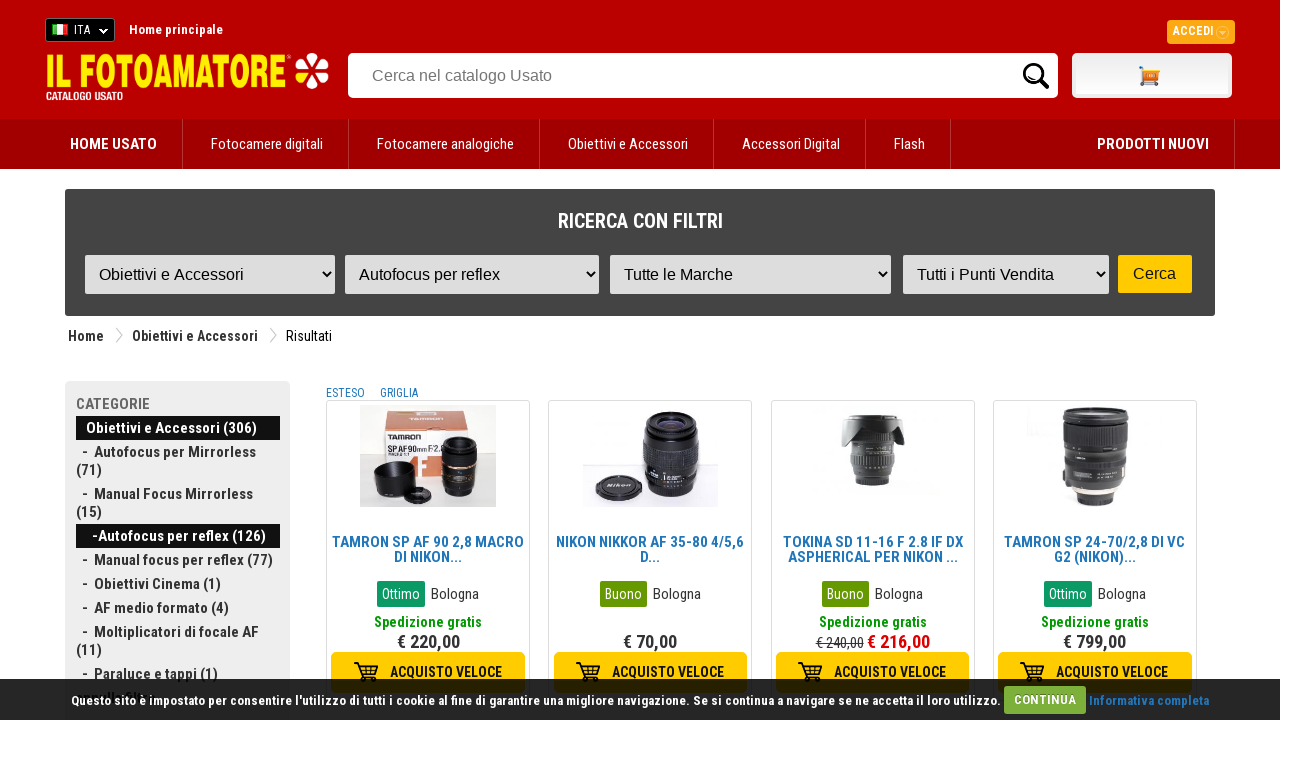

--- FILE ---
content_type: text/html
request_url: https://www.ilfotoamatore.it/usato.asp?f=1&r=2&m=XX&pv=XX,BO,PI&vm=g
body_size: 113741
content:


<!DOCTYPE html PUBLIC "-//W3C//DTD XHTML 1.0 Strict//EN" "http://www.w3.org/TR/xhtml1/DTD/xhtml1-strict.dtd">
 <html>
   <head>
    <title>Il nostro Usato: Obiettivi e Accessori - Autofocus per reflexBologna - Pisa IL FOTOAMATORE</title>
    <meta name="description" content="ILFOTOAMATORE - USATO  - Obiettivi e Accessori - Autofocus per reflexBologna - Pisa"> 
    <meta http-equiv="Content-Type" content="text/html; charset=iso-8859-1" />
    <meta name="publisher" content="Devitalia - Sviluppo e nuove tecnologie">
    <link rel="canonical" href="https://www.ilfotoamatore.it/usato.asp"/>
    <link rel="shortcut icon" href="https://www.ilfotoamatore.it/favicon.ico" type="image/x-icon" />
		<script type="text/javascript" src="https://eu1-search.doofinder.com/5/script/c913df361d075e86112a7db346daf532.js"></script> 
		
    <link href='https://fonts.googleapis.com/css?family=Roboto+Condensed:300italic,400italic,700italic,400,700,300' rel='stylesheet' type='text/css'>

<link href="https://fonts.googleapis.com/css?family=Share" rel="stylesheet" type="text/css">
<link href="https://fonts.googleapis.com/css?family=Droid+Sans:400,700" rel="stylesheet" type="text/css">
<link href="https://fonts.googleapis.com/css?family=Oswald:400,300,700" rel="stylesheet" type="text/css">
<link href="https://fonts.googleapis.com/css?family=Share" rel="stylesheet" type="text/css">
<link href="https://fonts.googleapis.com/css?family=Nunito:400,300,700" rel="stylesheet" type="text/css">
<link href="https://fonts.googleapis.com/css?family=Open+Sans:400italic,400,300,700" rel="stylesheet" type="text/css">

<link rel="stylesheet" type="text/css" href="https://www.ilfotoamatore.it/css/stile.css" />
<link rel="stylesheet" type="text/css" href="https://www.ilfotoamatore.it/css/stile-acquista.css" />
<link rel="stylesheet" type="text/css" href="https://www.ilfotoamatore.it/css/stile-carrello.css" />
<link rel="stylesheet" type="text/css" href="https://www.ilfotoamatore.it/css/stile-griglie.css" />
<link rel="stylesheet" type="text/css" href="https://www.ilfotoamatore.it/css/stile-corsi.css" />
<link rel="stylesheet" type="text/css" href="https://www.ilfotoamatore.it/css/stile-calendario-eventi.css" />
<link rel="stylesheet" type="text/css" href="https://www.ilfotoamatore.it/css/stile-usato.css" />
<link rel="stylesheet" type="text/css" href="https://www.ilfotoamatore.it/css/stile-menu-testata.css" />
<link rel="stylesheet" type="text/css" href="https://www.ilfotoamatore.it/css/feedback.css" />




<!-- Codice Remarketing parte 1 --> 

     <script>
      var dataLayer = window.dataLayer || [];
      dataLayer.push({
          'google_tag_params': {
                  'ecomm_pagetype': 'category'
          }
      });
     </script>



<!-- Google Tag Manager -->
   <script>(function(w,d,s,l,i){w[l]=w[l]||[];w[l].push({'gtm.start':
      new Date().getTime(),event:'gtm.js'});var f=d.getElementsByTagName(s)[0],
      j=d.createElement(s),dl=l!='dataLayer'?'&l='+l:'';j.async=true;j.src=
      'https://www.googletagmanager.com/gtm.js?id='+i+dl;f.parentNode.insertBefore(j,f);
   })(window,document,'script','dataLayer','GTM-PCF3DF6');
   </script>
<!-- End Google Tag Manager -->

<script type="text/javascript" src="https://ajax.googleapis.com/ajax/libs/jquery/1/jquery.js"></script>
<script type="text/javascript" src="https://ajax.googleapis.com/ajax/libs/jqueryui/1/jquery-ui.min.js"></script>

<meta name="facebook-domain-verification" content="u7gkab4gcud6zuzn2oi4dcl5kuwlw8" />



      <script type="text/javascript" src="https://eu1-search.doofinder.com/5/script/c913df361d075e86112a7db346daf532.js"></script>


<!-- # include file="inc_sfondo-cliccabile.asp" -->




<!--fancybox-->
    <!-- Add mousewheel plugin (this is optional) -->
	<script type="text/javascript" src="https://www.ilfotoamatore.it/js/fancyBox2/lib/jquery.mousewheel-3.0.6.pack.js"></script>
	<!-- Add fancyBox main JS and CSS files -->
	<script type="text/javascript" src="https://www.ilfotoamatore.it/js/fancyBox2/source/jquery.fancybox.js?v=2.1.4"></script>
	<link rel="stylesheet" type="text/css" href="https://www.ilfotoamatore.it/js/fancyBox2/source/jquery.fancybox.css?v=2.1.4" media="screen" />
	<!-- Add Button helper (this is optional) -->
	<link rel="stylesheet" type="text/css" href="https://www.ilfotoamatore.it/js/fancyBox2/source/helpers/jquery.fancybox-buttons.css?v=1.0.5" />
	<script type="text/javascript" src="https://www.ilfotoamatore.it/js/fancyBox2/source/helpers/jquery.fancybox-buttons.js?v=1.0.5"></script>
	<!-- Add Thumbnail helper (this is optional) -->
	<link rel="stylesheet" type="text/css" href="https://www.ilfotoamatore.it/js/fancyBox2/source/helpers/jquery.fancybox-thumbs.css?v=1.0.7" />
	<script type="text/javascript" src="https://www.ilfotoamatore.it/js/fancyBox2/source/helpers/jquery.fancybox-thumbs.js?v=1.0.7"></script>
	<!-- Add Media helper (this is optional) -->
	<script type="text/javascript" src="https://www.ilfotoamatore.it/js/fancyBox2/source/helpers/jquery.fancybox-media.js?v=1.0.5"></script>
	<script type="text/javascript">
		$(document).ready(function() {
			/*
			 *  Simple image gallery. Uses default settings
			 */
			$('.fancybox').fancybox();
			/*
			 *  Different effects
			 */
			// Change title type, overlay closing speed
			$(".fancybox-effects-a").fancybox({
				helpers: {
					title : {
						type : 'outside'
					},
					overlay : {
						speedOut : 0
					}
				}
			});
			// Disable opening and closing animations, change title type
			$(".fancybox-effects-b").fancybox({
				openEffect  : 'none',
				closeEffect	: 'none',

				helpers : {
					title : {
						type : 'over'
					}
				}
			});
			// Set custom style, close if clicked, change title type and overlay color
			$(".fancybox-effects-c").fancybox({
				wrapCSS    : 'fancybox-custom',
				closeClick : true,

				openEffect : 'none',

				helpers : {
					title : {
						type : 'inside'
					},
					overlay : {
						css : {
							'background' : 'rgba(238,238,238,0.85)'
						}
					}
				}
			});
			// Remove padding, set opening and closing animations, close if clicked and disable overlay
			$(".fancybox-effects-d").fancybox({
				padding: 10,

				openEffect : 'elastic',
				openSpeed  : 150,

				closeEffect : 'elastic',
				closeSpeed  : 150,

				closeClick : true,

				helpers : {
					overlay : null
				}
			});
			/*
			 *  Button helper. Disable animations, hide close button, change title type and content
			 */

			$('.fancybox-buttons').fancybox({
				openEffect  : 'none',
				closeEffect : 'none',

				prevEffect : 'none',
				nextEffect : 'none',

				closeBtn  : false,

				helpers : {
					title : {
						type : 'inside'
					},
					buttons	: {}
				},

				afterLoad : function() {
					this.title = 'Image ' + (this.index + 1) + ' of ' + this.group.length + (this.title ? ' - ' + this.title : '');
				}
			});
			/*
			 *  Thumbnail helper. Disable animations, hide close button, arrows and slide to next gallery item if clicked
			 */
			$('.fancybox-thumbs').fancybox({
				prevEffect : 'none',
				nextEffect : 'none',

				closeBtn  : false,
				arrows    : false,
				nextClick : true,

				helpers : {
					thumbs : {
						width  : 50,
						height : 50
					}
				}
			});
			$(".fancybox-puntovendita").fancybox({
				width	: 585,
				minHeight  : 440,
				type: 'iframe',
				padding : 15
			});				
			$(".fancybox-carrellino").fancybox({
				width	: 500,
				minHeight  : 300,
				type: 'iframe',
				padding : 15
			});	
			$("#carrellino").fancybox({
				width	: 600,
				minHeight  : 220,
				type: 'iframe',
				padding : 15
			});	
			$("#benvenuto").fancybox({
				width	: 580,
				minHeight  : 450,
				type: 'iframe',
				padding : 15
			});		
		});
	</script>
	<style type="text/css">
		.fancybox-custom .fancybox-skin {
			box-shadow: 0 0 50px #222;
		}
	</style>
    
<script src="https://www.ilfotoamatore.it/js/cookiecuttr/jquery.cookie.js"></script>
<script src="https://www.ilfotoamatore.it/js/cookiecuttr/jquery.cookiecuttr.js"></script>
<link rel="stylesheet" type="text/css" href="https://www.ilfotoamatore.it/js/cookiecuttr/cookiecuttr.css">
<script type="text/javascript">
$(document).ready(function () {
$.cookieCuttr();	
});
</script>



<script>
!function(f,b,e,v,n,t,s){if(f.fbq)return;n=f.fbq=function(){n.callMethod?
n.callMethod.apply(n,arguments):n.queue.push(arguments)};if(!f._fbq)f._fbq=n;
n.push=n;n.loaded=!0;n.version='2.10';n.queue=[];t=b.createElement(e);t.async=!0;
t.src=v;s=b.getElementsByTagName(e)[0];s.parentNode.insertBefore(t,s)}(window,
document,'script','https://connect.facebook.net/it_IT/fbevents.js');
fbq('init', '925820767429105'); // Insert your pixel ID here.
fbq('track', 'PageView');
</script>
<noscript><img height="1" width="1" style="display:none"
src="https://www.facebook.com/tr?id=925820767429105&ev=PageView&noscript=1"/></noscript>
<!-- DO NOT MODIFY -->
<!-- End Facebook Pixel Code -->
	

 <script type="text/javascript">
	 function RicavaBrowser(QualeBrowser)
	  {
       if (navigator.userAgent.indexOf("MSIE") != (-1))
   		  {
      	    var Classe = "Msxml2.XMLHTTP";
        	if (navigator.appVersion.indexOf("MSIE 5.5") != (-1));
       		   {
               	Classe = "Microsoft.XMLHTTP";
        	   } 
        	try
        	   {
                OggettoXMLHTTP = new ActiveXObject(Classe);
            	OggettoXMLHTTP.onreadystatechange = QualeBrowser;
            	return OggettoXMLHTTP;
        	   }
        	catch(e)
        	   {
               	alert("Errore: l'ActiveX non verrà eseguito!");
        	   }
          }
      else if (navigator.userAgent.indexOf("Mozilla") != (-1))
      	  {
           OggettoXMLHTTP = new XMLHttpRequest();
           OggettoXMLHTTP.onload = QualeBrowser;
       	   OggettoXMLHTTP.onerror = QualeBrowser;
           return OggettoXMLHTTP;
    	  }
   		 else
    	  {
           alert("L'esempio non funziona con altri browser!");
    	  }
	  }
      
   var XMLHTTP_Carrello_Testata;	
   function Popola_Valori_Ajax_carrello_testata()	 
     {
      var div_caricare = "carrello_testata";
      var url = "https://www.ilfotoamatore.it/popola_valori_ajax.asp?Nome_Div="+div_caricare;
            XMLHTTP_Carrello_Testata = RicavaBrowser(CambioStato_carrello_testata);
            XMLHTTP_Carrello_Testata.open("GET", url, true);
            XMLHTTP_Carrello_Testata.send(null);
         }

   function CambioStato_carrello_testata()	
     {
      if (XMLHTTP_Carrello_Testata.readyState == 4)
           {
            var R = document.getElementById("carrello_testata");
            R.innerHTML = XMLHTTP_Carrello_Testata.responseText;
        }
     }
 </script>
 
	
 <script type="text/javascript">
    var XMLHTTP_famiglie;
    var XMLHTTP_marche;
    var XMLHTTP_puntivendita;
    function Popola_Usato_Ajax(ID_Rep_par,ID_Fam_par,ID_Mar_par,ID_Pv_par)
       {
         Popola_Famiglie_Usato_Ajax(ID_Rep_par,ID_Fam_par,ID_Mar_par,ID_Pv_par);   
       }
  
    function Popola_Famiglie_Usato_Ajax(ID_Rep_par,ID_Fam_par,ID_Mar_par,ID_Pv_par) 
      {         
          if (parseInt(ID_Rep_par) > 0)
            {
             var url = "/popola_famiglie_usato_ajax.asp?ID_Reparto="+ID_Rep_par+"&ID_Famiglia="+ID_Fam_par+"&ID_Marca="+ID_Mar_par+"&ID_PuntoVendita="+ID_Pv_par;
             // alert ("URL = " + url);
             XMLHTTP_famiglie = RicavaBrowser(CambioStato_carica_famiglie);
             XMLHTTP_famiglie.open("GET", url, true);
             XMLHTTP_famiglie.send(null);
            }
          else
            {
             document.getElementById("carica_famiglie").innerHTML = "";
            } 
            Popola_Marche_Usato_Ajax(ID_Rep_par,ID_Fam_par,ID_Mar_par,ID_Pv_par);
      }
    function CambioStato_carica_famiglie()	
      {
       if (XMLHTTP_famiglie.readyState == 4)
         {
             var div_famiglie = document.getElementById("carica_famiglie");
            div_famiglie.innerHTML = XMLHTTP_famiglie.responseText;
         }
      }
	  
    function Popola_Marche_Usato_Ajax(ID_Rep_par,ID_Fam_par,ID_Mar_par,ID_Pv_par) 
     {
         if (parseInt(ID_Rep_par) > 0)
           {
            var url = "/popola_marche_usato_ajax.asp?ID_Reparto="+ID_Rep_par+"&ID_Famiglia="+ID_Fam_par+"&ID_Marca="+ID_Mar_par+"&ID_PuntoVendita="+ID_Pv_par;
            //alert ("URL = " + url);
            XMLHTTP_marche = RicavaBrowser(CambioStato_carica_marche);
            XMLHTTP_marche.open("GET", url, true);
            XMLHTTP_marche.send(null);
           }
         else
           {
            document.getElementById("carica_marche").innerHTML = "";
           } 
           Popola_PuntiVendita_Usato_Ajax(ID_Rep_par,ID_Fam_par,ID_Mar_par,ID_Pv_par);
        }
        
    function CambioStato_carica_marche()	
      {
       if (XMLHTTP_marche.readyState == 4)
            {
             var R = document.getElementById("carica_marche");
             R.innerHTML = XMLHTTP_marche.responseText;
         }
      }
      
     function Popola_PuntiVendita_Usato_Ajax(ID_Rep_par,ID_Fam_par,ID_Mar_par,ID_Pv_par) 
      {
          if (parseInt(ID_Rep_par) > 0)
            {
            var url = "/popola_puntivendita_usato_ajax.asp?ID_Reparto="+ID_Rep_par+"&ID_Famiglia="+ID_Fam_par+"&ID_Marca="+ID_Mar_par+"&ID_PuntoVendita="+ID_Pv_par;
             // alert ("URL provincie = " + url);
             XMLHTTP_puntivendita = RicavaBrowser(CambioStato_carica_puntivendita);
             XMLHTTP_puntivendita.open("GET", url, true);
             XMLHTTP_puntivendita.send(null);
            }
          else
            {
             document.getElementById("carica_puntivendita").innerHTML = "";
            } 
         }

    function CambioStato_carica_puntivendita()	
      {
       if (XMLHTTP_puntivendita.readyState == 4)
            {
             var div_puntivendita = document.getElementById("carica_puntivendita");
             div_puntivendita.innerHTML = XMLHTTP_puntivendita.responseText;
         }
      }
	  	 
    function RicavaBrowser(QualeBrowser)
      {
          if (navigator.userAgent.indexOf("MSIE") != (-1))
          {
              var Classe = "Msxml2.XMLHTTP";
            if (navigator.appVersion.indexOf("MSIE 5.5") != (-1));
               {
                   Classe = "Microsoft.XMLHTTP";
               } 
            try
               {
                   OggettoXMLHTTP = new ActiveXObject(Classe);
                OggettoXMLHTTP.onreadystatechange = QualeBrowser;
                return OggettoXMLHTTP;
               }
            catch(e)
               {
                   alert("Errore: l'ActiveX non verr&agrave; eseguito!");
               }
             }
         else if (navigator.userAgent.indexOf("Mozilla") != (-1))
            {
              OggettoXMLHTTP = new XMLHttpRequest();
              OggettoXMLHTTP.onload = QualeBrowser;
              OggettoXMLHTTP.onerror = QualeBrowser;
              return OggettoXMLHTTP;
          }
         else
          {
              alert("L'esempio non funziona con altri browser!");
          }
      }
   </script>
	
   </head>
   
   
  <body onload="Popola_Usato_Ajax('2','1','XX','XX,BO,PI')">
  
     <div id="testata-usato">
       <!-- Google Tag Manager (noscript) -->
<noscript><iframe src="https://www.googletagmanager.com/ns.html?id=GTM-N6XZ6ZH";
height="0" width="0" style="display:none;visibility:hidden"></iframe></noscript>
<!-- End Google Tag Manager (noscript) -->


     <div style="height:5px; background:#bb0000;"></div>


<div id="testata-menu-primario" class="desktop" style="background:#bb0000">
	<div class="wrapper">
		<div id="top-lingua">
	<!-- begin CSS -->
    <link href='https://www.ilfotoamatore.it/js/polyglot/css/polyglot-language-switcher.css' type="text/css" rel="stylesheet">
	<!-- end CSS -->
 
 
 
 	<!-- begin JS -->
    <script src='https://www.ilfotoamatore.it/js/polyglot/js/jquery.polyglot.language.switcher.js' type="text/javascript"></script>
    
    <script type="text/javascript">
    	    $(document).ready(function() {
                $('#polyglotLanguageSwitcher').polyglotLanguageSwitcher({
    				effect: 'fade',
                    testMode: true,
             	    onChange: function(evt)
						  {
						   //alert("Hai selezionato: "+evt.selectedItem);
						   pagina_chiamata = "https://www.ilfotoamatore.it/smista_scelta_lingua.asp?l="+evt.selectedItem;
						   // alert("pagina_chiamata: "+" - ");
						   location.href = pagina_chiamata;
         		          }
//                ,afterLoad: function(evt){
//                    alert("The selected language has been loaded");
//                },
//                beforeOpen: function(evt){
//                    alert("before open");
//                },
//                afterOpen: function(evt){
//                    alert("after open");
//                },
//                beforeClose: function(evt){
//                    alert("before close");
//                },
//                afterClose: function(evt){
//                    alert("after close");
//                }
	    		});
            });
    </script>
	<!-- end JS -->
 
 
 
	<!-- begin language switcher -->
    <div id="polyglotLanguageSwitcher">
      <form action="smista_scelta_lingua.asp" method="post" name="smista_lingua_form">
        <select name="smista_lingua" id="polyglot-language-options">
          
                <option id="it"  
                     value="ITA" selected>ITA</option>
          
                <option id="en"  
                     value="ENG" >ENG</option>
          
        </select>
       </form>
	   </div>
	<!-- end language switcher -->
</div>   

  
<div id="testata_navigatio-sx" style="float:left;">
  <div id="testata_navigatio">
    <ul>
      <li><a href="https://www.ilfotoamatore.it" title="Home"><b>Home principale</b></a></li>
    </ul>
  </div>	
</div>

<div id="testata_navigatio-social"> 
<table width="100%" align="center">
<tr>
<td align="right">
<a href="https://www.ilfotoamatore.it/facebook/index.asp" target="_blank">
<img src="https://www.ilfotoamatore.it/immagini/icone/social_fb.png" alt="Il Fotoamatore su Facebook" /></a> 
<a href="https://plus.google.com/102627322053145458517/?prsrc=3" style="text-decoration: none;" target="_blank">
<img src="https://ssl.gstatic.com/images/icons/gplus-32.png" style="border: 0;"/></a> 
<a href="https://twitter.com/ilfotoamatore" target="_blank"><img src="https://www.ilfotoamatore.it/immagini/icone/social_twitter.png" 
alt="Il Fotoamatore su Twitter" /></a> <a href="https://www.flickr.com/photos/ilfotoamatore/sets/" target="_blank">
<img src="https://www.ilfotoamatore.it/immagini/icone/social_flickr.png" alt="Il Fotoamatore su Flickr" /></a></td>
</tr>
</table>       
</div>

<div id="top-login">

<style>
	 @import url(https://www.ilfotoamatore.it/css/stile-login.css); %>
</style>
<script type="text/javascript">
        $(document).ready(function() {
            $(".signin").mouseenter(function(e) {          
				e.preventDefault();
                $("fieldset#signin_menu").toggle();
				$(".signin").toggleClass("menu-open");
            });	
            $("fieldset#signin_menu").mouseleave(function(e) {          
                $("fieldset#signin_menu").hide();
				$(".signin").toggleClass("menu-open");
            });			
			$("fieldset#signin_menu").mouseup(function() {
				return false
			});
			$(document).mouseup(function(e) {
				if($(e.target).parent("a.signin").length==0) {
					$(".signin").removeClass("menu-open");
					$("fieldset#signin_menu").hide();
				}
			});				
        });
</script>
<script src='https://www.ilfotoamatore.it/js/jquery.tipsy.js' type="text/javascript"></script>


    <div id="container" style="z-index:99999">
 	   <div id="topnav" class="topnav" style="float:right">
 	 	  <a href="https://www.ilfotoamatore.it/riservata/area_riservata.asp" class="signin"><span>Accedi</span></a>
 	   </div>
  	   <fieldset id="signin_menu">
       		<form id="signin" method="post" action="https://www.ilfotoamatore.it/riservata/chk_generale.asp">    
      		  <input type="hidden" name="from" value="" />
      		   <p>
     		   	   <label for="username">Nome utente</label>
      			   <input id="username" name="USR" value="" title="username" tabindex="4" type="text">
      		   </p>
      		   <p>
        	      <label for="password">Password</label>
        		  <input id="password" name="PWD" value="" title="password" tabindex="5" type="password">
      		  </p>
      		  <p class="remember">
        	  	 <input id="signin_submit" value="Accedi" tabindex="6" type="submit">
        		   <a href="https://www.ilfotoamatore.it/registrazione/registra_scelta.asp">Registra account</a>
      		  </p>
      		  <p class="forgot"><a href="https://www.ilfotoamatore.it/registrazione/ricorda_password_cliente.asp" id="resend_password_link">Password dimenticata?</a></p>
    		</form>
  	   </fieldset>
	</div> 

</div>  
 
  
<div style="clear:both"></div>
		<div class="pulisci"></div> 
	</div> 
</div>
 
<div id="testata_logo_e_banner">
	<div class="wrapper">
		<div id="testata_logo" class="desktop"  style="padding-top:10px">
			<a href="https://www.ilfotoamatore.it/usato.asp">
			<img height="50" src="https://www.ilfotoamatore.it/immagini/testata/ilfotoamatore_logo_usato.png" alt="Il Fotoamatore Catalogo Usato" />
			</a>
		</div>
		<div id="testata_cerca"> 
		  
     <table width="100%">
       <tr> 
          <td valign="top" align="left">
            <div id="testata-cerca-contieni">
              
                          <input style="width:80% !important" type="text" id="criterio" name="criterio" placeholder="Cerca nel catalogo Usato" autocomplete="off" />
                          <input style="width:10% !important; float:right" type="submit" name="cercaprodotto" value="Cerca" class="cercavai">
                       
             </div>
		        </td>	
         
                     <td class="desktop" valign="top" width="160">
                         <div id="testata_carrello">
                               <div id="testata_carrello_totale">
   <div style="margin-top:9px">      
	  <div id="carrello_testata"></div>
   </div>
 </div>
 <img height="0" width="0" src="https://www.ilfotoamatore.it/immagini/pixel.jpg?n=16/01/2026 08.32.44" onload="Popola_Valori_Ajax_carrello_testata()" border="0">
                          </div></td>
            
       </tr> 
   	 </table> 
 
		</div>
		<div class="pulisci"></div> 
	</div>
</div>
<div class="pulisci"></div> 

<div id="testata-menu" class="desktop">
  <link rel="stylesheet" type="text/css" href="https://www.ilfotoamatore.it/css/stile-menu-testata-usato.css" />
 

         <div id="menu-usato">
		 <nav>
		 <div class="wrapper">
		 <ul>
			<li>
			 <a href="https://www.ilfotoamatore.it/usato.asp"><b>HOME USATO</b></a></li>
 			  
									  

                 <li>
                   <a href="https://www.ilfotoamatore.it/usato.asp?r=3&pp=m" title="">
				   Fotocamere digitali</a>

							   <ul>
								   
												 <li><a href="https://www.ilfotoamatore.it/usato.asp?r=3&f=4"
														title="Mirrorless">Mirrorless</a></li>
					
												 <li><a href="https://www.ilfotoamatore.it/usato.asp?r=3&f=3"
														title="Reflex">Reflex</a></li>
					
												 <li><a href="https://www.ilfotoamatore.it/usato.asp?r=3&f=1"
														title="Compatte">Compatte</a></li>
					
												 <li><a href="https://www.ilfotoamatore.it/usato.asp?r=3&f=21"
														title="Medio formato">Medio formato</a></li>
					
							   </ul>
				

					
				
							</li>  
			 
									  

                 <li>
                   <a href="https://www.ilfotoamatore.it/usato.asp?r=1&pp=m" title="Medio formato">
				   Fotocamere analogiche</a>

							   <ul>
								   
												 <li><a href="https://www.ilfotoamatore.it/usato.asp?r=1&f=5"
														title="Medio formato">Medio formato</a></li>
					
												 <li><a href="https://www.ilfotoamatore.it/usato.asp?r=1&f=6"
														title="Accessori reflex 35 mm">Accessori reflex 35 mm</a></li>
					
												 <li><a href="https://www.ilfotoamatore.it/usato.asp?r=1&f=7"
														title="Compatte 35 mm">Compatte 35 mm</a></li>
					
												 <li><a href="https://www.ilfotoamatore.it/usato.asp?r=1&f=13"
														title="Accessori medio formato">Accessori medio formato</a></li>
					
												 <li><a href="https://www.ilfotoamatore.it/usato.asp?r=1&f=12"
														title="Accessori compatte">Accessori compatte</a></li>
					
												 <li><a href="https://www.ilfotoamatore.it/usato.asp?r=1&f=1"
														title="Reflex 35mm">Reflex 35mm</a></li>
					
							   </ul>
				

					
				
							</li>  
			 
									  

                 <li>
                   <a href="https://www.ilfotoamatore.it/usato.asp?r=2&pp=m" title="Reflex 35mm">
				   Obiettivi e Accessori</a>

							   <ul>
								   
												 <li><a href="https://www.ilfotoamatore.it/usato.asp?r=2&f=16"
														title="Autofocus per Mirrorless ">Autofocus per Mirrorless </a></li>
					
												 <li><a href="https://www.ilfotoamatore.it/usato.asp?r=2&f=18"
														title="Manual Focus Mirrorless ">Manual Focus Mirrorless </a></li>
					
												 <li><a href="https://www.ilfotoamatore.it/usato.asp?r=2&f=1"
														title="Autofocus per reflex">Autofocus per reflex</a></li>
					
												 <li><a href="https://www.ilfotoamatore.it/usato.asp?r=2&f=2"
														title="Manual focus per reflex">Manual focus per reflex</a></li>
					
												 <li><a href="https://www.ilfotoamatore.it/usato.asp?r=2&f=19"
														title="Obiettivi Cinema">Obiettivi Cinema</a></li>
					
												 <li><a href="https://www.ilfotoamatore.it/usato.asp?r=2&f=3"
														title="AF medio formato">AF medio formato</a></li>
					
												 <li><a href="https://www.ilfotoamatore.it/usato.asp?r=2&f=8"
														title="Moltiplicatori di focale AF">Moltiplicatori di focale AF</a></li>
					
												 <li><a href="https://www.ilfotoamatore.it/usato.asp?r=2&f=11"
														title="Paraluce e tappi">Paraluce e tappi</a></li>
					
							   </ul>
				

					
				
							</li>  
			 
									  

                 <li>
                   <a href="https://www.ilfotoamatore.it/usato.asp?r=33&pp=m" title="Paraluce e tappi">
				   Accessori Digital</a>

							   <ul>
								   
												 <li><a href="https://www.ilfotoamatore.it/usato.asp?r=33&f=1"
														title="Ottiche addizionali">Ottiche addizionali</a></li>
					
												 <li><a href="https://www.ilfotoamatore.it/usato.asp?r=33&f=2"
														title="Anelli Adattatori">Anelli Adattatori</a></li>
					
												 <li><a href="https://www.ilfotoamatore.it/usato.asp?r=33&f=3"
														title="Grip-Impugnature">Grip-Impugnature</a></li>
					
												 <li><a href="https://www.ilfotoamatore.it/usato.asp?r=33&f=4"
														title="Batterie Fotocamere Digitali">Batterie Fotocamere Digitali</a></li>
					
												 <li><a href="https://www.ilfotoamatore.it/usato.asp?r=33&f=5"
														title="Protezione">Protezione</a></li>
					
												 <li><a href="https://www.ilfotoamatore.it/usato.asp?r=33&f=6"
														title="Telecomandi">Telecomandi</a></li>
					
												 <li><a href="https://www.ilfotoamatore.it/usato.asp?r=33&f=8"
														title="Cavi di Connessione">Cavi di Connessione</a></li>
					
												 <li><a href="https://www.ilfotoamatore.it/usato.asp?r=33&f=9"
														title="Cavi Alimentazione">Cavi Alimentazione</a></li>
					
												 <li><a href="https://www.ilfotoamatore.it/usato.asp?r=33&f=14"
														title="Oculari Mirini Lentine">Oculari Mirini Lentine</a></li>
					
												 <li><a href="https://www.ilfotoamatore.it/usato.asp?r=33&f=22"
														title="Monitor">Monitor</a></li>
					
							   </ul>
				

					
				
							</li>  
			 
									  

                 <li>
                   <a href="https://www.ilfotoamatore.it/usato.asp?r=10&pp=m" title="Monitor">
				   Flash</a>

							   <ul>
								   
												 <li><a href="https://www.ilfotoamatore.it/usato.asp?r=10&f=1"
														title="Flash">Flash</a></li>
					
												 <li><a href="https://www.ilfotoamatore.it/usato.asp?r=10&f=3"
														title="Accessori">Accessori</a></li>
					
							   </ul>
				

					
				
							</li>  
			 	
			 <li style="float:right">
			 <a href="https://www.ilfotoamatore.it"><b>PRODOTTI NUOVI</b></a>
			 </li>
			</ul>
			</div>
			</nav>			
			</div>
                		   
			
</div>

<div class="pulisci"></div>
     </div>

       <div id="tutto">	

              <h2 style="margin:0 0 5px 0; display:none">RICERCA CON FILTRI</h2>
                   
		   
               
             
             	<div id="form-ricerca-usato">	
				
					<h4>RICERCA CON FILTRI</h4>
					
					<form name="frmUsato" method="post" action="usato.asp">                
					  <table width="100%" border="0" cellspacing="0" cellpadding="0">
					   <tr>
						<td>
						  <select name="r" onchange="Popola_Usato_Ajax(this.value,'0','XX','XX')">
							<option value="0">Tutti i Reparti</option>
							 
											  <option value="3" >Fotocamere digitali</option>
							 
											  <option value="2" selected>Obiettivi e Accessori</option>
							 
											  <option value="11" >Filtri</option>
							 
											  <option value="33" >Accessori Digital</option>
							 
											  <option value="35" >Fotografia Subacquea</option>
							 
											  <option value="1" >Fotocamere analogiche</option>
							 
											  <option value="6" >Videocamere</option>
							 
											  <option value="13" >Treppiedi</option>
							 
											  <option value="16" >Borse Custodie Zaini</option>
							 
											  <option value="10" >Flash</option>
							 
											  <option value="17" >Batterie</option>
							 
											  <option value="30" >Illuminazione</option>
							 
											  <option value="25" >Scanners and Stampanti</option>
							 
											  <option value="19" >Camera Oscura</option>
							 
											  <option value="12" >Esposimetri</option>
							 
											  <option value="26" >Microscopi</option>
							 
											  <option value="21" >Varie</option>
							 
						  </select></td>
						 
						 <td><div id="carica_famiglie"></div></td>
						 					 
						  <td><div id="carica_marche"></div></td>
						 
						  <td><div id="carica_puntivendita"></div></td> 
						   
						 
						 <td><input type="submit" name="Azione" value="Cerca"></td>                   
					   </tr>
					 </table>
				   </form>                   
            </div>
             
            <div class="pulisci"></div>	
            
             
                      <!-- PERCORSO -->
                      <div id="percorso">
                        <table style="float:left">
                          <tr>
                            <td><a href="https://www.ilfotoamatore.it/usato.asp">Home</a></a></td>                            
                            <td width="20"><img src="https://www.ilfotoamatore.it/immagini/icone/separatore.gif" width="20" height="24" /></td>
                            <td><a href="https://www.ilfotoamatore.it/usato.asp" title="Obiettivi e Accessori">Obiettivi e Accessori</a></td>                   
                            
																												
																												<td width="20"><img src="https://www.ilfotoamatore.it/immagini/icone/separatore.gif" width="20" height="24" /></td>
                                   <td>Risultati</td>
																												
                          </tr>
                        </table>		
                      </div>
                      <div class="pulisci"></div>
               
			   	   
               <div class="pulisci"></div>
               
               
               <div class="pulisci"></div>
               
               <div style="margin:10px 0 !important"></div>   
               <br />
               
               <!-- corpo -->		 
               <div id="corpo">    
                 <div id="centro-contieni">                     
                 
                        <div id="centro-destra">                      
                           <!-- CENTRO tutto -->
                            <div id="centro_tutto_100x100"> 
                            
                               <!-- SCELTA VISUALIZZAZIONE --> 
                               <div id="modalita">
                                 
                                           <a href="https://www.ilfotoamatore.it/usato.asp?r=2&f=1&m=XX&pv=XX,BO,PI&p=1&vm=e" title=" Visualizza lista Esteso ">ESTESO</a>
                                           &nbsp; &nbsp;
                                           <a href="https://www.ilfotoamatore.it/usato.asp?r=2&f=1&m=XX&pv=XX,BO,PI&p=1&vm=g" title=" Visualizza lista Griglia ">GRIGLIA</a>
                                 
                               </div>                
                  
                               <div class="pulisci"></div>
                               <!--  ####################    P A G I N A        I N T E R N A    ########################-->
                             
                                                                               <!-- GRIGLIA -->
                                             <style type="text/css">
                                                 a span.tt-container {display:none;}
                                                 a:hover span.tt-container {display:block; position: absolute;  z-index: 1;
                                                 width: 25em; height: 4em; top: 2em; left: 2em; 
                                                 border: 1px solid #004F89;
                                                 text-decoration: none;text-align: center;font-size: 11px;	 
                                                 background-color:#D9F0FF; color:#004F89; }
                                                 a:hover { position: relative; }
                                                 a:hover span.tt-text { padding: 3px; }
                                             </style>
                                             
                                                      <div id="griglia-prodotti">
                                                         <div id="prodotti-usato">
                                                           <ul>
                                                            
                                                                               <!-- CELLA ARTICOLO -->
                                                                               <li>
                                                                                 <div id="prodotto-cella-usato">
                                                                                   <div id="prodotti-fotina-usato">
                                                                                     <a href="https://www.ilfotoamatore.it/scheda_usato.asp?cod=52244" 
                                                                                   title="Scheda tecnica TAMRON SP AF 90 2,8 MACRO DI NIKON...">
                                                                                         <img src="https://www.ilfotoamatore.it/Schede/Foto_Art/Scheda/112128.jpg"></a>
                                                                                   </div>
                                                                                   <!-- prodotti-testo -->
                                                                                   <div id="prodotti-testo-usato">
                                                                                     <h3><a href="https://www.ilfotoamatore.it/scheda_usato.asp?cod=52244" 
                                                                                     title=" Scheda tecnica TAMRON SP AF 90 2,8 MACRO DI NIKON...">
                                                                                            TAMRON SP AF 90 2,8 MACRO DI NIKON...</a></h3>
                                                                                     <div class="descrizione">
                                                                                      
                                                                                           <div class="bollino_usato">
                                                                                            <span class=bollino_usato_ottimo><a href='https://www.ilfotoamatore.it/scheda_usato.asp?cod=52244' title='Prodotto da vetrina, poco usato in condizioni eccellenti'>Ottimo</a></span>
                                                                                            &nbsp;Bologna
                                                                                           </div>
                                                                                       
                                                                                             <a href="#" 
                                                                                          title="Spedizione gratuita con pagamento con carta di credito">
                                                                                                <span class="spedizioni-gratuita">Spedizione gratis</span></a>
                                                                                       
                                                                                       <div style="clear:both"></div>
                                                                                     </div>
                                                                                     <div id="prezzo">
                                                                                       
                                                                                              <span class="prezzo">&euro; 220,00</span>  	 	  
                                                                                        
                                                                                     </div>

                                                                                     
                                                                                            <div id="acquista_griglia">
                                                                                             <a href="https://www.ilfotoamatore.it/carrello.asp?add=U52244">
                                                                                               
                                                                                                    <span>Acquisto veloce</span>
                                                                                               </a>
                                                                                            </div>  
                                                                                     
                                                                                   </div><!-- fine prodotti-testo-->
                                                                                 </div><!-- CELLA ARTICOLO -->
                                                                               </li>
                                                                               <!-- fine LI CELLA ARTICOLO -->
                                                                      
                                                                               <!-- CELLA ARTICOLO -->
                                                                               <li>
                                                                                 <div id="prodotto-cella-usato">
                                                                                   <div id="prodotti-fotina-usato">
                                                                                     <a href="https://www.ilfotoamatore.it/scheda_usato.asp?cod=51996" 
                                                                                   title="Scheda tecnica NIKON NIKKOR AF 35-80 4/5,6 D...">
                                                                                         <img src="https://www.ilfotoamatore.it/Schede/Foto_Art/Scheda/110903.jpg"></a>
                                                                                   </div>
                                                                                   <!-- prodotti-testo -->
                                                                                   <div id="prodotti-testo-usato">
                                                                                     <h3><a href="https://www.ilfotoamatore.it/scheda_usato.asp?cod=51996" 
                                                                                     title=" Scheda tecnica NIKON NIKKOR AF 35-80 4/5,6 D...">
                                                                                            NIKON NIKKOR AF 35-80 4/5,6 D...</a></h3>
                                                                                     <div class="descrizione">
                                                                                      
                                                                                           <div class="bollino_usato">
                                                                                            <span class=bollino_usato_buono><a href='https://www.ilfotoamatore.it/scheda_usato.asp?cod=51996' title='Prodotto poco usato con minimi segni di utilizzo'>Buono</a></span>
                                                                                            &nbsp;Bologna
                                                                                           </div>
                                                                                       
                                                                                             <span class="spedizioni-gratuita">&nbsp;</span>
                                                                                       
                                                                                       <div style="clear:both"></div>
                                                                                     </div>
                                                                                     <div id="prezzo">
                                                                                       
                                                                                              <span class="prezzo">&euro; 70,00</span>  	 	  
                                                                                        
                                                                                     </div>

                                                                                     
                                                                                            <div id="acquista_griglia">
                                                                                             <a href="https://www.ilfotoamatore.it/carrello.asp?add=U51996">
                                                                                               
                                                                                                    <span>Acquisto veloce</span>
                                                                                               </a>
                                                                                            </div>  
                                                                                     
                                                                                   </div><!-- fine prodotti-testo-->
                                                                                 </div><!-- CELLA ARTICOLO -->
                                                                               </li>
                                                                               <!-- fine LI CELLA ARTICOLO -->
                                                                      
                                                                               <!-- CELLA ARTICOLO -->
                                                                               <li>
                                                                                 <div id="prodotto-cella-usato">
                                                                                   <div id="prodotti-fotina-usato">
                                                                                     <a href="https://www.ilfotoamatore.it/scheda_usato.asp?cod=51979" 
                                                                                   title="Scheda tecnica TOKINA SD 11-16 F 2.8 IF DX ASPHERICAL per NIKON ...">
                                                                                         <img src="https://www.ilfotoamatore.it/Schede/Foto_Art/Scheda/110791.jpg"></a>
                                                                                   </div>
                                                                                   <!-- prodotti-testo -->
                                                                                   <div id="prodotti-testo-usato">
                                                                                     <h3><a href="https://www.ilfotoamatore.it/scheda_usato.asp?cod=51979" 
                                                                                     title=" Scheda tecnica TOKINA SD 11-16 F 2.8 IF DX ASPHERICAL per NIKON ...">
                                                                                            TOKINA SD 11-16 F 2.8 IF DX ASPHERICAL PER NIKON ...</a></h3>
                                                                                     <div class="descrizione">
                                                                                      
                                                                                           <div class="bollino_usato">
                                                                                            <span class=bollino_usato_buono><a href='https://www.ilfotoamatore.it/scheda_usato.asp?cod=51979' title='Prodotto poco usato con minimi segni di utilizzo'>Buono</a></span>
                                                                                            &nbsp;Bologna
                                                                                           </div>
                                                                                       
                                                                                             <a href="#" 
                                                                                          title="Spedizione gratuita con pagamento con carta di credito">
                                                                                                <span class="spedizioni-gratuita">Spedizione gratis</span></a>
                                                                                       
                                                                                       <div style="clear:both"></div>
                                                                                     </div>
                                                                                     <div id="prezzo">
                                                                                       
                                                                                              <span class="barrato">&euro; 240,00</span> 
                                                                                              <span class="prezzo"><font color="#DD0000">&euro; 216,00</font></span>
                                                                                              <span class="percento" style="display:none">Scontato</span>
                                                                                              <!--< %=Sconto_Articolo% >% -->
                                                                                        
                                                                                     </div>

                                                                                     
                                                                                            <div id="acquista_griglia">
                                                                                             <a href="https://www.ilfotoamatore.it/carrello.asp?add=U51979">
                                                                                               
                                                                                                    <span>Acquisto veloce</span>
                                                                                               </a>
                                                                                            </div>  
                                                                                     
                                                                                   </div><!-- fine prodotti-testo-->
                                                                                 </div><!-- CELLA ARTICOLO -->
                                                                               </li>
                                                                               <!-- fine LI CELLA ARTICOLO -->
                                                                      
                                                                               <!-- CELLA ARTICOLO -->
                                                                               <li>
                                                                                 <div id="prodotto-cella-usato">
                                                                                   <div id="prodotti-fotina-usato">
                                                                                     <a href="https://www.ilfotoamatore.it/scheda_usato.asp?cod=51135" 
                                                                                   title="Scheda tecnica TAMRON SP 24-70/2,8 DI VC G2 (NIKON)...">
                                                                                         <img src="https://www.ilfotoamatore.it/Schede/Foto_Art/Scheda/106228.jpg"></a>
                                                                                   </div>
                                                                                   <!-- prodotti-testo -->
                                                                                   <div id="prodotti-testo-usato">
                                                                                     <h3><a href="https://www.ilfotoamatore.it/scheda_usato.asp?cod=51135" 
                                                                                     title=" Scheda tecnica TAMRON SP 24-70/2,8 DI VC G2 (NIKON)...">
                                                                                            TAMRON SP 24-70/2,8 DI VC G2 (NIKON)...</a></h3>
                                                                                     <div class="descrizione">
                                                                                      
                                                                                           <div class="bollino_usato">
                                                                                            <span class=bollino_usato_ottimo><a href='https://www.ilfotoamatore.it/scheda_usato.asp?cod=51135' title='Prodotto da vetrina, poco usato in condizioni eccellenti'>Ottimo</a></span>
                                                                                            &nbsp;Bologna
                                                                                           </div>
                                                                                       
                                                                                             <a href="#" 
                                                                                          title="Spedizione gratuita con pagamento con carta di credito">
                                                                                                <span class="spedizioni-gratuita">Spedizione gratis</span></a>
                                                                                       
                                                                                       <div style="clear:both"></div>
                                                                                     </div>
                                                                                     <div id="prezzo">
                                                                                       
                                                                                              <span class="prezzo">&euro; 799,00</span>  	 	  
                                                                                        
                                                                                     </div>

                                                                                     
                                                                                            <div id="acquista_griglia">
                                                                                             <a href="https://www.ilfotoamatore.it/carrello.asp?add=U51135">
                                                                                               
                                                                                                    <span>Acquisto veloce</span>
                                                                                               </a>
                                                                                            </div>  
                                                                                     
                                                                                   </div><!-- fine prodotti-testo-->
                                                                                 </div><!-- CELLA ARTICOLO -->
                                                                               </li>
                                                                               <!-- fine LI CELLA ARTICOLO -->
                                                                      
                                                                               <!-- CELLA ARTICOLO -->
                                                                               <li>
                                                                                 <div id="prodotto-cella-usato">
                                                                                   <div id="prodotti-fotina-usato">
                                                                                     <a href="https://www.ilfotoamatore.it/scheda_usato.asp?cod=51794" 
                                                                                   title="Scheda tecnica PENTAX SMC 50-200 4/5,6 ED...">
                                                                                         <img src="https://www.ilfotoamatore.it/Schede/Foto_Art/Scheda/109467.jpg"></a>
                                                                                   </div>
                                                                                   <!-- prodotti-testo -->
                                                                                   <div id="prodotti-testo-usato">
                                                                                     <h3><a href="https://www.ilfotoamatore.it/scheda_usato.asp?cod=51794" 
                                                                                     title=" Scheda tecnica PENTAX SMC 50-200 4/5,6 ED...">
                                                                                            PENTAX SMC 50-200 4/5,6 ED...</a></h3>
                                                                                     <div class="descrizione">
                                                                                      
                                                                                           <div class="bollino_usato">
                                                                                            <span class=bollino_usato_ottimo><a href='https://www.ilfotoamatore.it/scheda_usato.asp?cod=51794' title='Prodotto da vetrina, poco usato in condizioni eccellenti'>Ottimo</a></span>
                                                                                            &nbsp;Bologna
                                                                                           </div>
                                                                                       
                                                                                             <a href="#" 
                                                                                          title="Spedizione gratuita con pagamento con carta di credito">
                                                                                                <span class="spedizioni-gratuita">Spedizione gratis</span></a>
                                                                                       
                                                                                       <div style="clear:both"></div>
                                                                                     </div>
                                                                                     <div id="prezzo">
                                                                                       
                                                                                              <span class="prezzo">&euro; 109,00</span>  	 	  
                                                                                        
                                                                                     </div>

                                                                                     
                                                                                            <div id="acquista_griglia">
                                                                                             <a href="https://www.ilfotoamatore.it/carrello.asp?add=U51794">
                                                                                               
                                                                                                    <span>Acquisto veloce</span>
                                                                                               </a>
                                                                                            </div>  
                                                                                     
                                                                                   </div><!-- fine prodotti-testo-->
                                                                                 </div><!-- CELLA ARTICOLO -->
                                                                               </li>
                                                                               <!-- fine LI CELLA ARTICOLO -->
                                                                      
                                                                               <!-- CELLA ARTICOLO -->
                                                                               <li>
                                                                                 <div id="prodotto-cella-usato">
                                                                                   <div id="prodotti-fotina-usato">
                                                                                     <a href="https://www.ilfotoamatore.it/scheda_usato.asp?cod=51538" 
                                                                                   title="Scheda tecnica SONY 135 mm F2.8 [T4.5] STF...">
                                                                                         <img src="https://www.ilfotoamatore.it/Schede/Foto_Art/Scheda/108450.jpg"></a>
                                                                                   </div>
                                                                                   <!-- prodotti-testo -->
                                                                                   <div id="prodotti-testo-usato">
                                                                                     <h3><a href="https://www.ilfotoamatore.it/scheda_usato.asp?cod=51538" 
                                                                                     title=" Scheda tecnica SONY 135 mm F2.8 [T4.5] STF...">
                                                                                            SONY 135 MM F2.8 [T4.5] STF...</a></h3>
                                                                                     <div class="descrizione">
                                                                                      
                                                                                           <div class="bollino_usato">
                                                                                            <span class=bollino_usato_ottimo><a href='https://www.ilfotoamatore.it/scheda_usato.asp?cod=51538' title='Prodotto da vetrina, poco usato in condizioni eccellenti'>Ottimo</a></span>
                                                                                            &nbsp;Pisa
                                                                                           </div>
                                                                                       
                                                                                             <a href="#" 
                                                                                          title="Spedizione gratuita con pagamento con carta di credito">
                                                                                                <span class="spedizioni-gratuita">Spedizione gratis</span></a>
                                                                                       
                                                                                       <div style="clear:both"></div>
                                                                                     </div>
                                                                                     <div id="prezzo">
                                                                                       
                                                                                              <span class="prezzo">&euro; 499,00</span>  	 	  
                                                                                        
                                                                                     </div>

                                                                                     
                                                                                            <div id="acquista_griglia">
                                                                                             <a href="https://www.ilfotoamatore.it/carrello.asp?add=U51538">
                                                                                               
                                                                                                    <span>Acquisto veloce</span>
                                                                                               </a>
                                                                                            </div>  
                                                                                     
                                                                                   </div><!-- fine prodotti-testo-->
                                                                                 </div><!-- CELLA ARTICOLO -->
                                                                               </li>
                                                                               <!-- fine LI CELLA ARTICOLO -->
                                                                      
                                                                               <!-- CELLA ARTICOLO -->
                                                                               <li>
                                                                                 <div id="prodotto-cella-usato">
                                                                                   <div id="prodotti-fotina-usato">
                                                                                     <a href="https://www.ilfotoamatore.it/scheda_usato.asp?cod=52238" 
                                                                                   title="Scheda tecnica NIKON NIKKOR AF 50 1,8 D...">
                                                                                         <img src="https://www.ilfotoamatore.it/Schede/Foto_Art/Scheda/112112.jpg"></a>
                                                                                   </div>
                                                                                   <!-- prodotti-testo -->
                                                                                   <div id="prodotti-testo-usato">
                                                                                     <h3><a href="https://www.ilfotoamatore.it/scheda_usato.asp?cod=52238" 
                                                                                     title=" Scheda tecnica NIKON NIKKOR AF 50 1,8 D...">
                                                                                            NIKON NIKKOR AF 50 1,8 D...</a></h3>
                                                                                     <div class="descrizione">
                                                                                      
                                                                                           <div class="bollino_usato">
                                                                                            <span class=bollino_usato_ottimo><a href='https://www.ilfotoamatore.it/scheda_usato.asp?cod=52238' title='Prodotto da vetrina, poco usato in condizioni eccellenti'>Ottimo</a></span>
                                                                                            &nbsp;Bologna
                                                                                           </div>
                                                                                       
                                                                                             <span class="spedizioni-gratuita">&nbsp;</span>
                                                                                       
                                                                                       <div style="clear:both"></div>
                                                                                     </div>
                                                                                     <div id="prezzo">
                                                                                       
                                                                                              <span class="prezzo">&euro; 99,00</span>  	 	  
                                                                                        
                                                                                     </div>

                                                                                     
                                                                                            <div id="acquista_griglia">
                                                                                             <a href="https://www.ilfotoamatore.it/carrello.asp?add=U52238">
                                                                                               
                                                                                                    <span>Acquisto veloce</span>
                                                                                               </a>
                                                                                            </div>  
                                                                                     
                                                                                   </div><!-- fine prodotti-testo-->
                                                                                 </div><!-- CELLA ARTICOLO -->
                                                                               </li>
                                                                               <!-- fine LI CELLA ARTICOLO -->
                                                                      
                                                                               <!-- CELLA ARTICOLO -->
                                                                               <li>
                                                                                 <div id="prodotto-cella-usato">
                                                                                   <div id="prodotti-fotina-usato">
                                                                                     <a href="https://www.ilfotoamatore.it/scheda_usato.asp?cod=52320" 
                                                                                   title="Scheda tecnica SIGMA 10-20/3,5 EX DC PER NIKON AF-D...">
                                                                                         <img src="https://www.ilfotoamatore.it/Schede/Foto_Art/Scheda/112529.jpg"></a>
                                                                                   </div>
                                                                                   <!-- prodotti-testo -->
                                                                                   <div id="prodotti-testo-usato">
                                                                                     <h3><a href="https://www.ilfotoamatore.it/scheda_usato.asp?cod=52320" 
                                                                                     title=" Scheda tecnica SIGMA 10-20/3,5 EX DC PER NIKON AF-D...">
                                                                                            SIGMA 10-20/3,5 EX DC PER NIKON AF-D...</a></h3>
                                                                                     <div class="descrizione">
                                                                                      
                                                                                           <div class="bollino_usato">
                                                                                            <span class=bollino_usato_ottimo><a href='https://www.ilfotoamatore.it/scheda_usato.asp?cod=52320' title='Prodotto da vetrina, poco usato in condizioni eccellenti'>Ottimo</a></span>
                                                                                            &nbsp;Pisa
                                                                                           </div>
                                                                                       
                                                                                             <a href="#" 
                                                                                          title="Spedizione gratuita con pagamento con carta di credito">
                                                                                                <span class="spedizioni-gratuita">Spedizione gratis</span></a>
                                                                                       
                                                                                       <div style="clear:both"></div>
                                                                                     </div>
                                                                                     <div id="prezzo">
                                                                                       
                                                                                              <span class="prezzo">&euro; 250,00</span>  	 	  
                                                                                        
                                                                                     </div>

                                                                                     
                                                                                            <div id="no-acquista_griglia">
                                                                                               <a href="#" title=" SIGMA 10-20/3,5 EX DC PER NIKON AF-D... Prenotato"><span>PRENOTATO</span></a></div>       
                                                                                     
                                                                                   </div><!-- fine prodotti-testo-->
                                                                                 </div><!-- CELLA ARTICOLO -->
                                                                               </li>
                                                                               <!-- fine LI CELLA ARTICOLO -->
                                                                      
                                                                               <!-- CELLA ARTICOLO -->
                                                                               <li>
                                                                                 <div id="prodotto-cella-usato">
                                                                                   <div id="prodotti-fotina-usato">
                                                                                     <a href="https://www.ilfotoamatore.it/scheda_usato.asp?cod=52306" 
                                                                                   title="Scheda tecnica NIKON NIKKOR AF 300 4 ED...">
                                                                                         <img src="https://www.ilfotoamatore.it/Schede/Foto_Art/Scheda/112449.jpg"></a>
                                                                                   </div>
                                                                                   <!-- prodotti-testo -->
                                                                                   <div id="prodotti-testo-usato">
                                                                                     <h3><a href="https://www.ilfotoamatore.it/scheda_usato.asp?cod=52306" 
                                                                                     title=" Scheda tecnica NIKON NIKKOR AF 300 4 ED...">
                                                                                            NIKON NIKKOR AF 300 4 ED...</a></h3>
                                                                                     <div class="descrizione">
                                                                                      
                                                                                           <div class="bollino_usato">
                                                                                            <span class=bollino_usato_ottimo><a href='https://www.ilfotoamatore.it/scheda_usato.asp?cod=52306' title='Prodotto da vetrina, poco usato in condizioni eccellenti'>Ottimo</a></span>
                                                                                            &nbsp;Bologna
                                                                                           </div>
                                                                                       
                                                                                             <a href="#" 
                                                                                          title="Spedizione gratuita con pagamento con carta di credito">
                                                                                                <span class="spedizioni-gratuita">Spedizione gratis</span></a>
                                                                                       
                                                                                       <div style="clear:both"></div>
                                                                                     </div>
                                                                                     <div id="prezzo">
                                                                                       
                                                                                              <span class="prezzo">&euro; 269,00</span>  	 	  
                                                                                        
                                                                                     </div>

                                                                                     
                                                                                            <div id="acquista_griglia">
                                                                                             <a href="https://www.ilfotoamatore.it/carrello.asp?add=U52306">
                                                                                               
                                                                                                    <span>Acquisto veloce</span>
                                                                                               </a>
                                                                                            </div>  
                                                                                     
                                                                                   </div><!-- fine prodotti-testo-->
                                                                                 </div><!-- CELLA ARTICOLO -->
                                                                               </li>
                                                                               <!-- fine LI CELLA ARTICOLO -->
                                                                      
                                                                               <!-- CELLA ARTICOLO -->
                                                                               <li>
                                                                                 <div id="prodotto-cella-usato">
                                                                                   <div id="prodotti-fotina-usato">
                                                                                     <a href="https://www.ilfotoamatore.it/scheda_usato.asp?cod=52302" 
                                                                                   title="Scheda tecnica NIKON NIKKOR AF 70-210 4...">
                                                                                         <img src="https://www.ilfotoamatore.it/Schede/Foto_Art/Scheda/112437.jpg"></a>
                                                                                   </div>
                                                                                   <!-- prodotti-testo -->
                                                                                   <div id="prodotti-testo-usato">
                                                                                     <h3><a href="https://www.ilfotoamatore.it/scheda_usato.asp?cod=52302" 
                                                                                     title=" Scheda tecnica NIKON NIKKOR AF 70-210 4...">
                                                                                            NIKON NIKKOR AF 70-210 4...</a></h3>
                                                                                     <div class="descrizione">
                                                                                      
                                                                                           <div class="bollino_usato">
                                                                                            <span class=bollino_usato_ottimo><a href='https://www.ilfotoamatore.it/scheda_usato.asp?cod=52302' title='Prodotto da vetrina, poco usato in condizioni eccellenti'>Ottimo</a></span>
                                                                                            &nbsp;Bologna
                                                                                           </div>
                                                                                       
                                                                                             <span class="spedizioni-gratuita">&nbsp;</span>
                                                                                       
                                                                                       <div style="clear:both"></div>
                                                                                     </div>
                                                                                     <div id="prezzo">
                                                                                       
                                                                                              <span class="prezzo">&euro; 99,00</span>  	 	  
                                                                                        
                                                                                     </div>

                                                                                     
                                                                                            <div id="acquista_griglia">
                                                                                             <a href="https://www.ilfotoamatore.it/carrello.asp?add=U52302">
                                                                                               
                                                                                                    <span>Acquisto veloce</span>
                                                                                               </a>
                                                                                            </div>  
                                                                                     
                                                                                   </div><!-- fine prodotti-testo-->
                                                                                 </div><!-- CELLA ARTICOLO -->
                                                                               </li>
                                                                               <!-- fine LI CELLA ARTICOLO -->
                                                                      
                                                                               <!-- CELLA ARTICOLO -->
                                                                               <li>
                                                                                 <div id="prodotto-cella-usato">
                                                                                   <div id="prodotti-fotina-usato">
                                                                                     <a href="https://www.ilfotoamatore.it/scheda_usato.asp?cod=52315" 
                                                                                   title="Scheda tecnica SIGMA DC 17-70 2,8/4,5 NIKON...">
                                                                                         <img src="https://www.ilfotoamatore.it/Schede/Foto_Art/Scheda/112490.jpg"></a>
                                                                                   </div>
                                                                                   <!-- prodotti-testo -->
                                                                                   <div id="prodotti-testo-usato">
                                                                                     <h3><a href="https://www.ilfotoamatore.it/scheda_usato.asp?cod=52315" 
                                                                                     title=" Scheda tecnica SIGMA DC 17-70 2,8/4,5 NIKON...">
                                                                                            SIGMA DC 17-70 2,8/4,5 NIKON...</a></h3>
                                                                                     <div class="descrizione">
                                                                                      
                                                                                           <div class="bollino_usato">
                                                                                            <span class=bollino_usato_ottimo><a href='https://www.ilfotoamatore.it/scheda_usato.asp?cod=52315' title='Prodotto da vetrina, poco usato in condizioni eccellenti'>Ottimo</a></span>
                                                                                            &nbsp;Bologna
                                                                                           </div>
                                                                                       
                                                                                             <a href="#" 
                                                                                          title="Spedizione gratuita con pagamento con carta di credito">
                                                                                                <span class="spedizioni-gratuita">Spedizione gratis</span></a>
                                                                                       
                                                                                       <div style="clear:both"></div>
                                                                                     </div>
                                                                                     <div id="prezzo">
                                                                                       
                                                                                              <span class="prezzo">&euro; 149,00</span>  	 	  
                                                                                        
                                                                                     </div>

                                                                                     
                                                                                            <div id="acquista_griglia">
                                                                                             <a href="https://www.ilfotoamatore.it/carrello.asp?add=U52315">
                                                                                               
                                                                                                    <span>Acquisto veloce</span>
                                                                                               </a>
                                                                                            </div>  
                                                                                     
                                                                                   </div><!-- fine prodotti-testo-->
                                                                                 </div><!-- CELLA ARTICOLO -->
                                                                               </li>
                                                                               <!-- fine LI CELLA ARTICOLO -->
                                                                      
                                                                               <!-- CELLA ARTICOLO -->
                                                                               <li>
                                                                                 <div id="prodotto-cella-usato">
                                                                                   <div id="prodotti-fotina-usato">
                                                                                     <a href="https://www.ilfotoamatore.it/scheda_usato.asp?cod=52300" 
                                                                                   title="Scheda tecnica NIKON NIKKOR AF-S DX MICRO 40 2,8 G...">
                                                                                         <img src="https://www.ilfotoamatore.it/Schede/Foto_Art/Scheda/112429.jpg"></a>
                                                                                   </div>
                                                                                   <!-- prodotti-testo -->
                                                                                   <div id="prodotti-testo-usato">
                                                                                     <h3><a href="https://www.ilfotoamatore.it/scheda_usato.asp?cod=52300" 
                                                                                     title=" Scheda tecnica NIKON NIKKOR AF-S DX MICRO 40 2,8 G...">
                                                                                            NIKON NIKKOR AF-S DX MICRO 40 2,8 G...</a></h3>
                                                                                     <div class="descrizione">
                                                                                      
                                                                                           <div class="bollino_usato">
                                                                                            <span class=bollino_usato_ottimo><a href='https://www.ilfotoamatore.it/scheda_usato.asp?cod=52300' title='Prodotto da vetrina, poco usato in condizioni eccellenti'>Ottimo</a></span>
                                                                                            &nbsp;Bologna
                                                                                           </div>
                                                                                       
                                                                                             <a href="#" 
                                                                                          title="Spedizione gratuita con pagamento con carta di credito">
                                                                                                <span class="spedizioni-gratuita">Spedizione gratis</span></a>
                                                                                       
                                                                                       <div style="clear:both"></div>
                                                                                     </div>
                                                                                     <div id="prezzo">
                                                                                       
                                                                                              <span class="prezzo">&euro; 219,00</span>  	 	  
                                                                                        
                                                                                     </div>

                                                                                     
                                                                                            <div id="acquista_griglia">
                                                                                             <a href="https://www.ilfotoamatore.it/carrello.asp?add=U52300">
                                                                                               
                                                                                                    <span>Acquisto veloce</span>
                                                                                               </a>
                                                                                            </div>  
                                                                                     
                                                                                   </div><!-- fine prodotti-testo-->
                                                                                 </div><!-- CELLA ARTICOLO -->
                                                                               </li>
                                                                               <!-- fine LI CELLA ARTICOLO -->
                                                                      
                                                         </ul>
                                                       </div>
                                                    </div>
                                                    <div class="pulisci"></div>
							   
                                                     <!-- PAGINAZIONE -->                                                    
                                                     
                                                            <div id="paginazione">
                                                                   <ul>
                                                                     
                                                                                 <li>1</li>
                                                                     
                                                                                 <li><a href="https://www.ilfotoamatore.it/usato.asp?r=2&f=1&m=XX&pv=XX,BO,PI&pm=2&vm=g" 
                                                                                 title="Clicca per visualizzare gli articoli di questa pagina">2</a></li>
                                                                      
                                                                                 <li><a href="https://www.ilfotoamatore.it/usato.asp?r=2&f=1&m=XX&pv=XX,BO,PI&pm=3&vm=g" 
                                                                                 title="Clicca per visualizzare gli articoli di questa pagina">3</a></li>
                                                                      
                                                                        <li style="border:0 !important">Pag. 1/3</li>
                                                                   </ul>   
                                                                   <div class="pulisci"></div>
                                                             </div>		    
                                                      
                                             <!-- FINE GRIGLIA -->
                                   
                                    
                             <!--  ####################   F I N E     P A G I N A     I N T E R N A   #################-->
							 							 
                           <div class="pulisci"></div>     
                  
                          </div>
                          <!-- FINE CENTRO  TUTTO -->   
                     </div>
                 
             
             
           </div><!-- fine centro-contieni -->
      
           
                    <div id="sinistra">
                       
<div id="layoutpage_filtro_usato">

   <div id="filtro-factfinder">
  
   <div style="display: block;">
   
 <!--  ======================  F I L T R O     ===================    -->
  
    
   <ul>
    <li><b>CATEGORIE</b></li>
  <!--  ======================    R E P A R T I      ===================    -->
     
                   <li class="selezionato"><span>Obiettivi e Accessori  (306)</span></li>
     
                <!--  ======================    F A M I G L I E     ===================    -->
             
                          <li><a href="usato.asp?f=1,16&r=2&m=XX&pv=XX,BO,PI"
                            title=" Filtra per Famiglia Autofocus per Mirrorless ">&nbsp; - &nbsp;Autofocus per Mirrorless   (71)</a></li>
             
                          <li><a href="usato.asp?f=1,18&r=2&m=XX&pv=XX,BO,PI"
                            title=" Filtra per Famiglia Manual Focus Mirrorless ">&nbsp; - &nbsp;Manual Focus Mirrorless   (15)</a></li>
             
                          <li class="selezionato">&nbsp; -<span>Autofocus per reflex  (126)</span></li>
             
                          <li><a href="usato.asp?f=1,2&r=2&m=XX&pv=XX,BO,PI"
                            title=" Filtra per Famiglia Manual focus per reflex">&nbsp; - &nbsp;Manual focus per reflex  (77)</a></li>
             
                          <li><a href="usato.asp?f=1,19&r=2&m=XX&pv=XX,BO,PI"
                            title=" Filtra per Famiglia Obiettivi Cinema">&nbsp; - &nbsp;Obiettivi Cinema  (1)</a></li>
             
                          <li><a href="usato.asp?f=1,3&r=2&m=XX&pv=XX,BO,PI"
                            title=" Filtra per Famiglia AF medio formato">&nbsp; - &nbsp;AF medio formato  (4)</a></li>
             
                          <li><a href="usato.asp?f=1,8&r=2&m=XX&pv=XX,BO,PI"
                            title=" Filtra per Famiglia Moltiplicatori di focale AF">&nbsp; - &nbsp;Moltiplicatori di focale AF  (11)</a></li>
             
                          <li><a href="usato.asp?f=1,11&r=2&m=XX&pv=XX,BO,PI"
                            title=" Filtra per Famiglia Paraluce e tappi">&nbsp; - &nbsp;Paraluce e tappi  (1)</a></li>
             
                     <li><a href="usato.asp?f=0&r=2&m=XX&vm=g" 
                          title=" annulla filtro "><b>annulla filtro</b></a></li>
               
   </ul>

   <br />
	
   <ul>
    <li><b>MARCHE</b></li>
    <!--  ======================  M A R C H E     ===================    -->
    
              <li><a href="usato.asp?f=1&r=2&m=XX,CA&pv=XX,BO,PI&vm=g" 
                     title=" Filtra per marca CANON">CANON
                     (19)</a></li>
    
              <li><a href="usato.asp?f=1&r=2&m=XX,KM&pv=XX,BO,PI&vm=g" 
                     title=" Filtra per marca KONICA-MINOLTA">KONICA-MINOLTA
                     (1)</a></li>
    
              <li><a href="usato.asp?f=1&r=2&m=XX,MI&pv=XX,BO,PI&vm=g" 
                     title=" Filtra per marca MINOLTA">MINOLTA
                     (2)</a></li>
    
              <li><a href="usato.asp?f=1&r=2&m=XX,NI&pv=XX,BO,PI&vm=g" 
                     title=" Filtra per marca NIKON">NIKON
                     (39)</a></li>
    
              <li><a href="usato.asp?f=1&r=2&m=XX,NM&pv=XX,BO,PI&vm=g" 
                     title=" Filtra per marca NIMAR">NIMAR
                     (1)</a></li>
    
              <li><a href="usato.asp?f=1&r=2&m=XX,PE&pv=XX,BO,PI&vm=g" 
                     title=" Filtra per marca PENTAX">PENTAX
                     (12)</a></li>
    
              <li><a href="usato.asp?f=1&r=2&m=XX,SG&pv=XX,BO,PI&vm=g" 
                     title=" Filtra per marca SIGMA">SIGMA
                     (3)</a></li>
    
              <li><a href="usato.asp?f=1&r=2&m=XX,SG1&pv=XX,BO,PI&vm=g" 
                     title=" Filtra per marca SIGMA per NIKON">SIGMA per NIKON
                     (14)</a></li>
    
              <li><a href="usato.asp?f=1&r=2&m=XX,SG2&pv=XX,BO,PI&vm=g" 
                     title=" Filtra per marca SIGMA per CANON">SIGMA per CANON
                     (5)</a></li>
    
              <li><a href="usato.asp?f=1&r=2&m=XX,SG3&pv=XX,BO,PI&vm=g" 
                     title=" Filtra per marca SIGMA per SONY MINOLTA">SIGMA per SONY MINOLTA
                     (4)</a></li>
    
              <li><a href="usato.asp?f=1&r=2&m=XX,SG4&pv=XX,BO,PI&vm=g" 
                     title=" Filtra per marca SIGMA per PENTAX">SIGMA per PENTAX
                     (2)</a></li>
    
              <li><a href="usato.asp?f=1&r=2&m=XX,SY&pv=XX,BO,PI&vm=g" 
                     title=" Filtra per marca SONY">SONY
                     (7)</a></li>
    
              <li><a href="usato.asp?f=1&r=2&m=XX,TA&pv=XX,BO,PI&vm=g" 
                     title=" Filtra per marca TAMRON">TAMRON
                     (15)</a></li>
    
              <li><a href="usato.asp?f=1&r=2&m=XX,TO&pv=XX,BO,PI&vm=g" 
                     title=" Filtra per marca TOKINA">TOKINA
                     (1)</a></li>
    
              <li><a href="usato.asp?f=1&r=2&m=XX,VA&pv=XX,BO,PI&vm=g" 
                     title=" Filtra per marca VARIE">VARIE
                     (1)</a></li>
    
	  </ul>
   
   
   <br />
	
   <ul>
    <li><b>PUNTI VENDITA</b></li>
    <!--  ======================  PUNTI VENDITA     ===================    -->
    
               <li class="selezionato"><span>Bologna&nbsp;(21)</span></li>
    
              <li><a href="usato.asp?f=1&r=2&m=XX&pv=XX,BO,PI,FA&vm=g" 
                     title=" Filtra per Punto Vendita ilfotoamatore.it">ilfotoamatore.it
                     (24)</a></li>
    
              <li><a href="usato.asp?f=1&r=2&m=XX&pv=XX,BO,PI,FI&vm=g" 
                     title=" Filtra per Punto Vendita Firenze">Firenze
                     (26)</a></li>
    
              <li><a href="usato.asp?f=1&r=2&m=XX&pv=XX,BO,PI,MI&vm=g" 
                     title=" Filtra per Punto Vendita Milano">Milano
                     (47)</a></li>
    
               <li class="selezionato"><span>Pisa&nbsp;(8)</span></li>
    
          <li><a href="usato.asp?f=1&r=2&m=XX&pv=XX&vm=g" 
               title=" annulla filtro Punto Vendita"><b>annulla filtro Punto Vendita</b></a></li>
    
	  </ul>
   
     </div>
  </div>
<!-- fine filtro-factfinder -->

  </div>
	

                      <div class="pulisci"></div>
                  </div>
          
     
           <div class="pulisci"></div>
       </div>
       <!-- fine corpo -->

               <div>	
                  <div id="stati_usato" align="center">
                     <h5>Legenda - Stato di valutazione del materiale</h5>
                     <ul>
                       <li><div class="uno"><b>Nuovo in Liquidazione</b> 
                           <br />
                           Prodotto nuovo in liquidazione o indistinguibile dal nuovo</div></li>
                       <li><div class="due"><b>Ottimo</b>
                           <br />
                           Prodotto da vetrina, poco usato in condizioni eccellenti</div></li>
                       <li><div class="tre"><b>Buono</b>
                           <br /> 
                           Prodotto poco usato con minimi segni di utilizzo</div></li>
                       <li><div class="quattro"><b>Discreto</b>
                           <br />
                           Prodotto usato mediamente, con segni e graffi anche evidenti</div></li>
                     </ul>                     
                     <div class="pulisci"></div>
                  </div>	
                </div>   
             
                  <br />

                  <div align="center">
                    <table width="95%" cellpadding="5" cellspacing="5">
                      <tr valign="middle">
                        <td align="center"><span><b>NUOVO IN LIQUIDAZIONE</b></span>: Prodotto praticamente NUOVO che può essere in liquidazione per fine stock oppure presenta solo trascurabili segni di usura solo nella confezione.</td>
                      </tr>
                      <tr valign="middle">
                        <td align="center"><span>&nbsp;&nbsp;&nbsp;<b>OTTIMO</b></span>: Prodotto in ottime condizioni estetiche e funzionali, potrebbe presentare trascurabili segni di usura.</td>
                      </tr>
                      <tr valign="middle">
                        <td align="center"><span>&nbsp;&nbsp;&nbsp;<b>BUONO</b></span>: Prodotto con moderati segni di usura a livello estetico ma perfettamente funzionante, non sempre fornito con imballi e accessori originali.</td>
                      </tr>
                      <tr valign="middle">
                        <td align="center"><span>&nbsp;&nbsp;<b>DISCRETO</b></span>: Prodotto con evidenti segni di usura, ammaccature o graffi. esteticamente non perfetto; alcuni accessori e imballi originali mancanti.</td>
                      </tr>
                    </table>
                  </div>  
                  <div class="pulisci"></div>  
                  <br /><br />
          
<div style="margin:70px 0 "></div>


<div class="pulisci"></div>

</div>

<div id="info">
  
  <div class="desktop" style="background:#111">
   <div id="info_tabella" class="wrapper">
   
      <div id="info_societa">
       <ul>
        <li><b>INFORMAZIONI</b></li>
        <li>Società</li>
        <li><a href="https://www.ilfotoamatore.it/statiche/chi_siamo.asp" rel="nofollow">Chi siamo</a></li>
        <li><a href="https://www.ilfotoamatore.it/statiche/contatti.asp" rel="nofollow">Contatti</a></li>
        <!-- <li><a href="https://www.ilfotoamatore.it/statiche/lavoraconnoi.asp">< %=str_lavora_con_noi% ></a></li> -->
       </ul>
      </div>
      <div id="info_consegna">
       <ul>
        <li><b>IL MIO ACCOUNT</b></li>
        
        <li><a href="https://www.ilfotoamatore.it/riservata/area_riservata.asp"><span>Accedi</span></a></li>
        <li><a href="https://www.ilfotoamatore.it/registrazione/registra_scelta.'asp">Registra account</a></li>
        <li><a href="https://www.ilfotoamatore.it/registrazione/ricorda_password_cliente.asp" id="resend_password_link">Password dimenticata?</a></li> 
        
       </ul>	
      </div>

      <div id="info_garanzie">
         <ul>
          <li><b>CONTATTI</b></li>
          <li>CALL CENTER tel. 0587 69 71 47</li>
          <li>(Lun-Ven: 9-13 e 14.30-18.30)</li>
          <li>Email ordini@ilfotoamatore.it</li>
         </ul>
      </div>  

       <div id="info_garanzie">
        <ul>
         <li><b>NEWSLETTER</b></li>
           </ul>
            <div id="iscrizione-newsletter-footer">
              <p><p>Aggiornamenti in anteprima su tutte le novità de IlFotoamatore</p></p>
              
															<button onclick="location.href='https://www.ilfotoamatore.it/statiche/newsletter.asp'" type="button" style="color:#fff; background: #333; margin: 10px 5px 0px 0px; padding: 6px 12px; text-align: center; font-weight: bold; font-size: 13px; border-radius: 4px;">ISCRIVITI</button>														
											</div>												
     </div>  
     <div class="pulisci"></div>

   </div>
  </div>	
 
  <div class="desktop">
    <div style="margin:20px auto;text-align:center" class="wrapper">
      <table align="center" width="100%">
      <tr>
      
      <td align="center"><img src="https://www.ilfotoamatore.it/immagini/footer/i_visa.png" alt="Visa" width="49" height="35" /></td>
      <td align="center"><img src="https://www.ilfotoamatore.it/immagini/footer/i_mastercard.png" alt="Mastercard" width="49" height="35" /></td>
      <td align="center"><img src="https://www.ilfotoamatore.it/immagini/footer/i_postepay.png" alt="Postepay" width="49" height="35" /></td>
      <td align="center"><img src="https://www.ilfotoamatore.it/immagini/pagamento/paypal.gif" alt="PayPal" width="93" height="32" /></td>
      <td align="center"><img src="https://www.ilfotoamatore.it/immagini/footer/i_agos.png" alt="Agos" height="36" /></td>
      <!-- Logo Consel rimosso -->
						
							<td align="center"><a href="https://www.ilfotoamatore.it/layoutpage/mepa.asp"><img src="https://www.ilfotoamatore.it/immagini/footer/i_mepa.jpg" alt="MEPA" height="36" /></a></td>
						
      </tr>
      </table>
    </div>
  </div>
</div>

<div id="footer">
  <div class="wrapper">
   <p>
      <a href="https://www.ilfotoamatore.it/riservata/area_rivenditori.asp">Area Rivenditori</a>
      - 
      
      <a href="https://www.ilfotoamatore.it/top_vendite_articoli.asp">I più venduti</a> 
      - 
      <a href="https://www.ilfotoamatore.it">Home</a> 
      - 
      <a href="https://www.ilfotoamatore.it/statiche/chi_siamo.asp">Chi siamo</a> 
      - 
      <a href="https://www.ilfotoamatore.it/statiche/punti_vendita.asp">Punti Vendita</a> 
      - 
      <a href="https://www.ilfotoamatore.it/usato_saldi.asp">Usato</a> 
      
      -
      
      <a href="https://www.ilfotoamatore.it/statiche/vendita.asp">Condizioni di vendita</a> 
       
      - 
      <a href="https://www.ilfotoamatore.it/statiche/glossario.asp">Glossario</a> 
      
      -
      
      <a href="https://www.ilfotoamatore.it/statiche/contatti.asp">Contatti</a> 
      - 
      <a href="https://www.ilfotoamatore.it/statiche/privacy.asp">Privacy</a>
      - 
      <a href="https://www.ilfotoamatore.it/statiche/cookie-policy.asp">Cookies</a>
      - 
      <a href="https://www.ilfotoamatore.it/mappa.asp">Mappa</a>
   </p>
   <br />
   <p style="font-size:11px">
      Copyright &copy; 2000-2026 
      - FOTOAMATORE S.R.L. Via San Giusto, 35 - 56037 Fabbrica di Peccioli (PI)<br>
      Tel. 0587 697147 - Fax 0587 697129 - P.IVA e C.F. 02433630502
      <!--Capitale sociale interamente versato € 200.000 - R.E.A n. 116765-->
      <br />
      
      Housing and Web Design by <a href="http://www.devitalia.it" target="_blank">DevItalia</a>
   </p>
</div>
<br>

<p><a href="https://www.ilfotoamatore.it/smista_scelta.asp?ag=mobile">Versione mobile</a></p>

</div>

</body>



--- FILE ---
content_type: text/html
request_url: https://www.ilfotoamatore.it/popola_famiglie_usato_ajax.asp?ID_Reparto=2&ID_Famiglia=1&ID_Marca=XX&ID_PuntoVendita=XX,BO,PI
body_size: 841
content:

         <select name="f" size="1" onchange="Popola_Marche_Usato_Ajax('2',this.value,'XX','XX')">
           <option value="0" selected>Tutte le Famiglie<option>
           
                        <option value="3" >AF medio formato</option>

                        <option value="16" >Autofocus per Mirrorless </option>

                        <option value="1" selected>Autofocus per reflex</option>

                        <option value="18" >Manual Focus Mirrorless </option>

                        <option value="2" >Manual focus per reflex</option>

                        <option value="8" >Moltiplicatori di focale AF</option>

                        <option value="19" >Obiettivi Cinema</option>

                        <option value="11" >Paraluce e tappi</option>

         </select>
   

--- FILE ---
content_type: text/html
request_url: https://www.ilfotoamatore.it/popola_marche_usato_ajax.asp?ID_Reparto=2&ID_Famiglia=1&ID_Marca=XX&ID_PuntoVendita=XX,BO,PI
body_size: 999
content:

   	  <select name="m" size="1" onchange="Popola_Marche_Usato_Ajax('2',1,this.value,'XX')">
		<option value="XX" selected>Tutte le Marche<option>
		  
					   <option value="CA" >CANON</option>
		  
					   <option value="KM" >KONICA-MINOLTA</option>
		  
					   <option value="MI" >MINOLTA</option>
		  
					   <option value="NI" >NIKON</option>
		  
					   <option value="NM" >NIMAR</option>
		  
					   <option value="PE" >PENTAX</option>
		  
					   <option value="SG" >SIGMA</option>
		  
					   <option value="SG2" >SIGMA per CANON</option>
		  
					   <option value="SG1" >SIGMA per NIKON</option>
		  
					   <option value="SG4" >SIGMA per PENTAX</option>
		  
					   <option value="SG3" >SIGMA per SONY MINOLTA</option>
		  
					   <option value="SY" >SONY</option>
		  
					   <option value="TA" >TAMRON</option>
		  
					   <option value="TO" >TOKINA</option>
		  
					   <option value="VA" >VARIE</option>
		  
	    </select>


--- FILE ---
content_type: text/html
request_url: https://www.ilfotoamatore.it/popola_puntivendita_usato_ajax.asp?ID_Reparto=2&ID_Famiglia=1&ID_Marca=XX&ID_PuntoVendita=XX,BO,PI
body_size: 397
content:

   	  <select name="pv" size="1">
		<option value="XX" selected>Tutti i Punti Vendita<option>
		  
					   <option value="BO" >Bologna</option>
		  
					   <option value="FI" >Firenze</option>
		  
					   <option value="FA" >ilfotoamatore.it</option>
		  
					   <option value="MI" >Milano</option>
		  
					   <option value="PI" >Pisa</option>
		  
	    </select>


--- FILE ---
content_type: text/css
request_url: https://www.ilfotoamatore.it/css/stile-menu-testata.css
body_size: 5182
content:
#testata {background:#000}

#testata-menu-primario { padding:10px 0 0 0;}
#testata-menu-primario {margin: 0 0 0px 0;  }
#testata-menu-primario ul{ padding-top:0px; float:right;}
#testata-menu-primario li {display:inline; margin:15px 7px 0 0; padding:0px !important;
text-transform:none;  font-size:13px; font-weight:normal; }
#testata-menu-primario li:first-child { border:0 !important}
#testata-menu-primario li a {  color:#fff; }
#testata-menu-primario li a:hover { color:#ffed00 }  


#testata-menu {}


.numero_articoli {display:none}

#testata #centro_marche {margin:0 0 20px 20px !important}

.menu-loghi-marche  {width:60%; float:left}
.menu-loghi-specialist {width:40%; float:right; text-align:right}

.menu-loghi-marche table {width:80%; margin-left:15px}
.menu-loghi-specialist table {width:90%}

.menu-loghi-marche img {filter:grayscale(100%); -webkit-filter: grayscale(100%); height:40px}
.menu-loghi-marche img:hover {filter:grayscale(0%); -webkit-filter: grayscale(0%);}

.menu-loghi-specialist img {filter:grayscale(0%); -webkit-filter: grayscale(0%); height:45px }



/* MEGAMENU */

/* Reset */
.nav,
.nav a,
.nav ul,
.nav li,
.nav div,
.nav form,
.nav input {
	margin: 0;
	padding: 0;
	border: none;
	outline: none;
}

.nav a { text-decoration: none; }

.nav li { list-style: none;}

/* Menu Container */
.nav {
	display: inline-block;
	position: relative;
	cursor: default;
	z-index: 7777;
	margin-top:5px;
}


li.voce { width:122px; text-align:center;  /*text-transform:uppercase*/}
li.voce-usato { width:89px; text-align:center; /*text-transform:uppercase*/}


/* Menu List */
.nav > li {
	display: block;
	float: left;
	
	
}

/* Menu Links */
.nav > li > a {
	position: relative;
	display: block;
	z-index: 510;
	height: 58px;
	padding: 5px 10px 0 5px;
	
	font-family: Helvetica, Arial, sans-serif;
	font-weight: normal;
	font-size: 12px;
	color: #fcfcfc;
	text-shadow: 0 0 1px rgba(0,0,0,.35);

	background: #372f2b;
	border-left: 1px solid #4b4441;
	border-right: 1px solid #312a27;

	-webkit-transition: all .3s ease;
	-moz-transition: all .3s ease;
	-o-transition: all .3s ease;
	-ms-transition: all .3s ease;
	transition: all .3s ease;
}

.nav > li:hover > a { background: #fff; color:#372f2b; border-left:1px solid #372f2b}
.nav > li:first-child:hover > a {  border-left:1px solid #372f2b}

.nav > li:first-child > a {
	border-radius: 3px 0 0 0px;
	border-left: none;
}
/*.nav > li:first-child > a { background:#090 !important}*/


/* Menu Dropdown */
.nav > li > div {
	position: absolute;
	display: block;
	width: 100%;
	top: 50px;
	left: 0;
	padding-bottom:20px;

	opacity: 0;
	visibility: hidden;
	overflow: hidden;

	background: #ffffff;
	border-radius: 0 0 3px 3px;
	border:1px solid #372f2b;

	-webkit-transition: all .3s ease .15s;
	-moz-transition: all .3s ease .15s;
	-o-transition: all .3s ease .15s;
	-ms-transition: all .3s ease .15s;
	transition: all .3s ease .15s;
}

.nav > li:hover > div {
	opacity: 1;
	visibility: visible;
	overflow: visible;
}

/* Menu Content Styles */
.nav .nav-column {
	float: left;
	width: 17.2%;
	padding: 1.4%;
	text-align:left;
	text-transform:none;
	min-height:300px;
}

.nav .nav-column h3 {
	margin: 20px 0 10px 0;
	line-height: 16px;	
	font-family: Helvetica, Arial, sans-serif;
	font-weight: bold;
	font-size: 13px;
	color: #372f2b;
	text-transform: uppercase;
}

.nav .nav-column h3.orange,
.nav .nav-column h3.orange a { color: /*#999900*/ #666; }

.nav .nav-column h3.red,
.nav .nav-column h3.red a { color: #c00 !important; } 

.nav .nav-column li a {
	display: block;
	font-family: Helvetica, Arial, sans-serif;
	font-size: 13px;
	line-height:18px; padding:2px 0; 
	color: #444;
}
.nav .nav-column ul li  { }
.nav .nav-column ul li:first-child  {  border-top:0}

.nav .nav-column li a:hover { color: /*#999900*/ #111; }

.piu-venduti, .piu-venduti a {font-size:12px !important; color:#666 !important}
.piu-venduti a:hover { color:#444 !important}
li.piu-venduti{border-bottom:1px solid #ccc; padding:3px 0}

/*Colonna I piÃ¹ venduti */
.menu-piu-venduti h3 {color:#c00 !important}
.menu-piu-venduti li,
.menu-piu-venduti li a {font-size:11px !important; font-weight:normal !important}




#menu-usato nav {margin: 0;background-color: #bb0000;}
#menu-usato nav ul {padding: 0;margin: 0;list-style: none;position: relative;}

#menu-usato nav ul li { display:inline-block; background-color: #bb0000; 
border-right:1px solid rgba(255,255,255,0.2);}

#menu-usato nav a {display:block; padding:10px 25px;color:#FFF;
font-size:15px; line-height: 30px;text-decoration:none;}

#menu-usato nav a:hover { background-color: #a20000; }
#menu-usato nav ul ul { display: none; position: absolute; top: 50px;
z-index:9999 !Important;}

#menu-usato nav ul li:hover > ul {display:inherit;}
#menu-usato nav ul ul li {width:300px;float:none; display:list-item;position: relative;}

#menu-usato nav ul ul ul li {
position: relative;top:-60px; left:168px;}
#menu-usato nav ul ul a {padding:5px 25px;}
 
#menu-usato li > a:after { content:  ''; }
#menu-usato li > a:only-child:after { content: ''; }